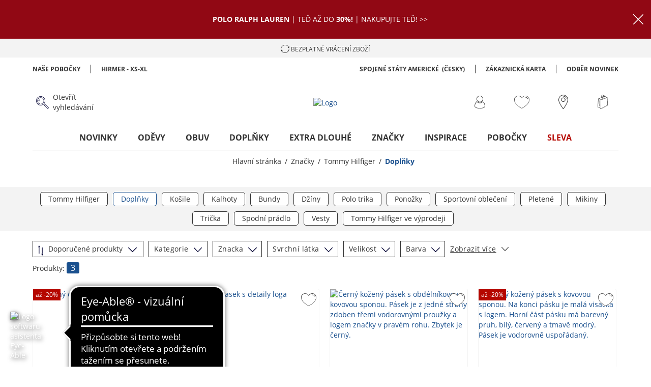

--- FILE ---
content_type: application/javascript
request_url: https://www.hirmer-big-tall.com/assets/js/294.bc7a283a.chunk.js
body_size: 1340
content:
(window.webpackJsonp=window.webpackJsonp||[]).push([[294],{"../hirmer/src/assets/icons/return_shipment_cs.svg":
/*!*********************************************************!*\
  !*** ../hirmer/src/assets/icons/return_shipment_cs.svg ***!
  \*********************************************************/
/*! exports provided: default, ReactComponent */
/*! all exports used */
/*! ModuleConcatenation bailout: Module is referenced from these modules with unsupported syntax: ../hirmer/src/assets/icons lazy ^\.\/.*\.svg$ namespace object (referenced with context element) */function(e,t,n){"use strict";n.r(t),n.d(t,"ReactComponent",(function(){return M}));var a,d,l,r,T=n(/*! react */"../node_modules/react/index.js"),c=n.n(T),R=["title"];function E(){return(E=Object.assign||function(e){for(var t=1;t<arguments.length;t++){var n=arguments[t];for(var a in n)Object.prototype.hasOwnProperty.call(n,a)&&(e[a]=n[a])}return e}).apply(this,arguments)}function N(e,t){if(null==e)return{};var n,a,d=function(e,t){if(null==e)return{};var n,a,d={},l=Object.keys(e);for(a=0;a<l.length;a++)n=l[a],t.indexOf(n)>=0||(d[n]=e[n]);return d}(e,t);if(Object.getOwnPropertySymbols){var l=Object.getOwnPropertySymbols(e);for(a=0;a<l.length;a++)n=l[a],t.indexOf(n)>=0||Object.prototype.propertyIsEnumerable.call(e,n)&&(d[n]=e[n])}return d}var M=function(e){var t=e.title,n=N(e,R);return c.a.createElement("svg",E({},n,{viewBox:"0 0 20.5 20"}),void 0===t?a||(a=c.a.createElement("title",null,"Vrácení zboží")):t?c.a.createElement("title",null,t):null,d||(d=c.a.createElement("path",{d:"M1.2 10h-1v-.7a1.483 1.483 0 01.1-.7A10.092 10.092 0 0110.2 0a9.783 9.783 0 018.7 5.2l-.9.5A8.739 8.739 0 0010.2 1a9.21 9.21 0 00-9 7.8c0 .2-.1.5-.1.7a.749.749 0 01.1.5z"})),l||(l=c.a.createElement("path",{d:"M16 5.6l3.7 3.1.8-4.7zM10.2 20a10.056 10.056 0 01-8.8-5.2l.9-.4a8.917 8.917 0 007.9 4.6 8.966 8.966 0 008.9-7.8c0-.2.1-.4.1-.7v-.7h1v.7a1.483 1.483 0 01-.1.7 10.02 10.02 0 01-9.9 8.8z"})),r||(r=c.a.createElement("path",{d:"M4.5 14.4L.7 11.3 0 16.2z"})))};t.default="[data-uri]"}}]);

--- FILE ---
content_type: application/javascript
request_url: https://cdn.eye-able.com/public/lang/eyeAble_lang_cs.js
body_size: 6291
content:
const eyeAble_cs = {
    "tipContrastBox": {
        "message": "Vyberte si své nejlepší kontrastní barvy."
    },
    "contrastExtended": {
        "message": "Více barev."
    },
    "man2Focus": {
        "message": "Začněte resetováním zaměření"
    },
    "contrastBoxText": {
        "message": "Vyberte si své vlastní barvy"
    },
    "popUpDomainText": {
        "message": "Nastavte výjimky, aby se na některých stránkách nespouštěly jako viditelné."
    },
    "man2FocusTxt": {
        "message": "Nastaví fokus zpět na okno pro čtení a na horní část stránky."
    },
    "popUpSmaller": {
        "message": "Oddálit (-)"
    },
    "popUpLarger": {
        "message": "Zvětšit zobrazení (+)"
    },
    "settingsSaved": {
        "message": "Nastavení uloženo!"
    },
    "popUpShortcut": {
        "message": "průvodce klávesnicí"
    },
    "settingsValidTill": {
        "message": "Licence platná do"
    },
    "settingsInvalid": {
        "message": "Licence vypršela dne"
    },
    "popUpHideIcon": {
        "message": "Skrytá ikona:"
    },
    "popUpHideIconTip": {
        "message": "Tip: Pro otevření Eye-Able použijte \"ALT + 1\"."
    },
    "settingsSync": {
        "message": "Synchronizujte prosím svou licenci na www.eye-able.com pod \"Můj účet\"!"
    },
    "popUpIcon": {
        "message": "Přizpůsobit ikonu:"
    },
    "popUpIconSize": {
        "message": "Upravit velikost ikony:"
    },
    "popUpLicense": {
        "message": "Zobrazit licenci"
    },
    "popUpToolbarR": {
        "message": "Doprava"
    },
    "popUpVerticalPosition": {
        "message": "Upravte svislou polohu ikony:"
    },
    "popUpToolbarL": {
        "message": "Vlevo, odjet"
    },
    "popUpToolbarSide": {
        "message": "Přizpůsobit stranu ikony:"
    },
    "popUpReset": {
        "message": "Resetovat všechny výjimky."
    },
    "popUpNightDisable": {
        "message": "Spusťte znovu noční režim."
    },
    "popUpNightEnable": {
        "message": "Nespouštějte noční režim."
    },
    "popUpBlackDisable": {
        "message": "Znovu aktivujte Eye Able."
    },
    "popUpPreDomain": {
        "message": "nastavení pro"
    },
    "popUpBlackEnable": {
        "message": "Nespouštějte Eye Able."
    },
    "popUpNoDomain": {
        "message": "Doména nebyla rozpoznána."
    },
    "popUpHeading": {
        "message": "Nastavení Eye Able"
    },
    "tipCursorReset": {
        "message": "Velký ukazatel myši zakázán."
    },
    "tipCursorActive": {
        "message": "Velký ukazatel myši povolen."
    },
    "tipMuteReset": {
        "message": "zvuk povolen."
    },
    "tipMuteActive": {
        "message": "zvuk ztlumen."
    },
    "tipMuteTxt": {
        "message": "Ztlumí videa a zvuk webu."
    },
    "tipMute": {
        "message": "vypnout zvuk"
    },
    "tipAnimationReset": {
        "message": "Animace restartovány."
    },
    "tipAnimationActive": {
        "message": "Animace se zastavily."
    },
    "tipAnimation": {
        "message": "animace"
    },
    "tipfontPlusTxt": {
        "message": ""
    },
    "tipAnimationTxt": {
        "message": "Zastaví pohyb prvků a animací na stránce."
    },
    "tipfontResetTxt": {
        "message": ""
    },
    "tipfontPlus": {
        "message": "zvětšit písmo"
    },
    "tipfontMinusTxt": {
        "message": ""
    },
    "tipfontReset": {
        "message": "Obnovit velikost písma"
    },
    "tipfontMinus": {
        "message": "zmenšit písmo"
    },
    "tipSaveInstant": {
        "message": "Uložit do počítače"
    },
    "tipSaveInstantTxt": {
        "message": "Uloží nastavení jako nové okamžité zobrazení."
    },
    "tipCloseTopTxt": {
        "message": "Zavře a minimalizuje panel nástrojů."
    },
    "tipCloseTop": {
        "message": "Minimalizovat panel nástrojů"
    },
    "tipInfoTopTxt": {
        "message": "FAQ, mailová podpora a zkratky."
    },
    "tipInfoTop": {
        "message": "Otevřete informační okno"
    },
    "tipCursorSpeechTxt": {
        "message": "Přečte se text pod ukazatelem myši."
    },
    "tipCursorSpeech": {
        "message": "Číst ukazatel myši"
    },
    "tipShortcutsTxt": {
        "message": "Povolí nebo zakáže klávesové zkratky."
    },
    "tipShortcuts": {
        "message": "Klávesové zkratky"
    },
    "tipAlignJustTxt": {
        "message": "Text je zdůvodněn."
    },
    "tipAlignJust": {
        "message": "Zarovnání odůvodnění"
    },
    "tipAlignRightTxt": {
        "message": "Text je zarovnán vpravo."
    },
    "tipAlignRight": {
        "message": "Zarovnání vpravo"
    },
    "tipAlignCenterTxt": {
        "message": "Text je vystředěn."
    },
    "tipAlignCenter": {
        "message": "střed zarovnání"
    },
    "tipAlignLeftTxt": {
        "message": "Text je zarovnán doleva."
    },
    "tipAlignLeft": {
        "message": "Zarovnání vlevo"
    },
    "tipAlignNoTxt": {
        "message": "Žádná změna orientace."
    },
    "tipAlignNo": {
        "message": "Výchozí orientace"
    },
    "extFontAlign": {
        "message": "zarovnání"
    },
    "tipExtFont": {
        "message": "nastavení písma"
    },
    "tipExtFontTxt": {
        "message": "Individuální nastavení zoomu, velikosti písma, řádkování, rozestupu slov/písmen a zarovnání."
    },
    "extFontWord": {
        "message": "mezery mezi slovy"
    },
    "extFontLetter": {
        "message": "mezery mezi znaky"
    },
    "extFontLine": {
        "message": "řádkování"
    },
    "extFontsize": {
        "message": "velikost písma"
    },
    "extFontZoom": {
        "message": "Zvětšení"
    },
    "extFontText": {
        "message": "Psaní"
    },
    "fontExtended": {
        "message": "Více nastavení"
    },
    "tipSettingsTxt": {
        "message": "Změna jazyka nástroje a další."
    },
    "settOpened": {
        "message": "Nastavení otevřeno."
    },
    "settClosed": {
        "message": "Nastavení uzavřeno."
    },
    "SettCrossDomain": {
        "message": "nastavení sdílení"
    },
    "tipCrossDomain": {
        "message": "Nastavení této stránky se přenesou na další stránky pomocí Eye-Able."
    },
    "SettHideIcon": {
        "message": "Skrýt logo"
    },
    "tipHideIcon": {
        "message": "Skryje logo. Tip: Otevřete nástroj pomocí ALT + 1"
    },
    "SettLang": {
        "message": "Jazyk:"
    },
    "settingsText": {
        "message": "nastavení"
    },
    "SettShort": {
        "message": "Obsluha klávesnice:"
    },
    "instantSaved": {
        "message": "Nastavení uloženo"
    },
    "dragTxt": {
        "message": "Tažením přesunout!"
    },
    "ariaApp": {
        "message": "Asistenční technologie Eye-Able. Otevřete pomocí ALT a 1. operaci pomocí TAB. Odejděte s Esc."
    },
    "instantOff": {
        "message": "Okamžité zobrazení zakázáno"
    },
    "proTxt": {
        "message": "Koupit verzi Pro"
    },
    "instantOn": {
        "message": "Okamžité zobrazení povoleno"
    },
    "sizeMinus": {
        "message": "Velikost písma zmenšena"
    },
    "sizePlus": {
        "message": "Velikost písma se zvětšila"
    },
    "fontOff": {
        "message": "Přístupné písmo zakázáno"
    },
    "fontOn": {
        "message": "Přístupné písmo povoleno"
    },
    "contrastOn": {
        "message": "Režim kontrastu aktivován"
    },
    "contrastOff": {
        "message": "Režim kontrastu deaktivován"
    },
    "nightDetect": {
        "message": "Na stránce zjištěn noční režim!"
    },
    "nightOff": {
        "message": "Noční režim deaktivován"
    },
    "nightOn": {
        "message": "Noční režim aktivován"
    },
    "cpAbort": {
        "message": "PŘERUŠIT"
    },
    "cpOpened": {
        "message": "Otevřené okno kontrastu"
    },
    "cpClosed": {
        "message": "Kontrastní okno zavřené"
    },
    "cpReset": {
        "message": "OBNOVIT DO ZÁKLADNÍHO NASTAVENÍ"
    },
    "cpSet": {
        "message": "VZÍT"
    },
    "cpRead": {
        "message": "DOKÁŽEŠ TO PŘEČÍST?"
    },
    "cpCon": {
        "message": "Kontrast:"
    },
    "cpLink": {
        "message": "Ohraničení odkazu je aktivní:"
    },
    "cpPre": {
        "message": "Náhled:"
    },
    "cpColor": {
        "message": "Barva textu:"
    },
    "cpSelect": {
        "message": "VYBERTE SI SAMI"
    },
    "readable": {
        "message": "ČITELNÝ?"
    },
    "cpBack": {
        "message": "barva pozadí:"
    },
    "cpPreset": {
        "message": "Vyberte předvolbu:"
    },
    "man2Esc": {
        "message": "Manuál TTS uzavřen"
    },
    "man2Open": {
        "message": "Příručka TTS otevřena"
    },
    "man2Embb": {
        "message": "Další vložený objekt"
    },
    "man2But": {
        "message": "další přepínač"
    },
    "man2Comb": {
        "message": "Další pole se seznamem/výběrový seznam"
    },
    "man2Inp": {
        "message": "Další vstupní pole"
    },
    "man2Form": {
        "message": "Další pole formuláře"
    },
    "man2ListEnt": {
        "message": "Další záznam v seznamu"
    },
    "man2List": {
        "message": "další seznam"
    },
    "man2Land": {
        "message": "Štítek Next Jump"
    },
    "man2Link": {
        "message": "další odkaz"
    },
    "man2Img": {
        "message": "Další obrázek/grafika"
    },
    "man2HeadLev": {
        "message": "Směr od prvního do šestého řádu"
    },
    "man2Head": {
        "message": "další nadpis"
    },
    "man2Levels": {
        "message": "Nadpisy na webu jsou číslovány podle důležitosti. Použijte číslice 1-6 pro přesný výběr dalšího nadpisu (H vybere jakýkoli další nadpis)."
    },
    "man2Next": {
        "message": "Vyberte další položku"
    },
    "man2Shift": {
        "message": "Ve spojení s klávesou SHIFT lze pro každou kategorii vybrat předchozí prvek."
    },
    "man2Show": {
        "message": "Zobrazit tuto příručku"
    },
    "man2TTS": {
        "message": "Přepnout hlasový výstup"
    },
    "man2Close": {
        "message": "Ukončit navigaci na webu"
    },
    "man2Intro2": {
        "message": "Webovou stránku si také můžete nechat přečíst nahlas navigováním pomocí klávesnice. Níže jsou uvedeny navigační příkazy klávesnice."
    },
    "man2Intro": {
        "message": "Chcete-li si nechat přečíst text, najeďte myší na text. Čtení lze přerušit levým kliknutím myši nebo mezerníkem."
    },
    "manOpen": {
        "message": "otevřené pokyny"
    },
    "manClose": {
        "message": "instrukce uzavřeny"
    },
    "manSmall": {
        "message": "oddálit"
    },
    "manEsc": {
        "message": "Zavřete otevřená okna"
    },
    "manMag": {
        "message": "funkce lupy"
    },
    "manLarger": {
        "message": "Zvětšit"
    },
    "manLargerTxt": {
        "message": "Zvětšení lze ovládat také kolečkem myši a stisknutím klávesy ALT."
    },
    "manBf": {
        "message": "Přepnout modrý filtr"
    },
    "manNight": {
        "message": "Přepnout noční režim"
    },
    "manTab": {
        "message": "Spusťte navigaci pomocí klávesnice"
    },
    "manCont": {
        "message": "Přepnout režim kontrastu"
    },
    "manTTS": {
        "message": "Spusťte režim vypravěče"
    },
    "manReset": {
        "message": "Resetovat vše"
    },
    "manIntro": {
        "message": "Všechny funkce lze ovládat také pomocí klávesnice:"
    },
    "manWinFunc": {
        "message": "Zobrazit další funkce"
    },
    "manWinCC": {
        "message": "Zobrazit okno korekce barev"
    },
    "manWinCont": {
        "message": "Zobrazit okno režimu kontrastu"
    },
    "manTool": {
        "message": "Otevřete lištu ikon pro navigaci TAB"
    },
    "manTTSman": {
        "message": "Zobrazit průvodce navigací pomocí klávesnice"
    },
    "manHeader": {
        "message": "Průvodce používáním klávesových zkratek"
    },
    "manInstant": {
        "message": "Povolit okamžité zobrazení."
    },
    "tipMain": {
        "message": "vizuální pomůcka"
    },
    "tipMainTxt": {
        "message": "Přizpůsobte si tento web! Kliknutím otevřete a podržením tažením se přesunete."
    },
    "tipPlayTxt": {
        "message": "Spuštění/pozastavení automatického čtení webu."
    },
    "tipMagTxt": {
        "message": "Zvětšete webovou stránku pomocí lupy."
    },
    "tipMag": {
        "message": "funkce lupy"
    },
    "tipResTxt": {
        "message": "Resetovat všechny aktivní funkce."
    },
    "tipProTxt": {
        "message": "Odemkněte všechny funkce hned teď!"
    },
    "tipPro": {
        "message": "Pro verze"
    },
    "tipFontTxt": {
        "message": "Nastavte dostupné písmo pro web."
    },
    "tipFuncTxt": {
        "message": "Přístup k dalším funkcím, jako je automatický modrý filtr, větší ukazatel myši a potlačení animací nebo zvuků."
    },
    "tipFont": {
        "message": "Čitelné písmo"
    },
    "tipImgTxt": {
        "message": "Skryjte všechny obrázky na webu a v nástroji."
    },
    "tipCCTxt": {
        "message": "Úprava všech barev pomocí algoritmu pro kompenzaci nedostatků barev (např. červená-zelená)."
    },
    "tipNavTxt": {
        "message": "Procházejte obsah webu pouze pomocí klávesnice."
    },
    "tipNav": {
        "message": "Navigace pomocí klávesnice"
    },
    "tipSr": {
        "message": "čtečka obrazovky"
    },
    "tipSrTxt": {
        "message": "Čte web nebo jednotlivý obsah. Ovládání pomocí myši nebo klávesnice."
    },
    "tipBf": {
        "message": "modrý filtr"
    },
    "tipNight": {
        "message": "Upraví kontrast na úroveň šetrnou k očím."
    },
    "tipBfTxt": {
        "message": "Chrání vaše oči a zajišťuje, že nebudete uměle vzhůru."
    },
    "tipContrast": {
        "message": "Úprava barev písma a pozadí pro optimální kontrast."
    },
    "tipZoomTxt": {
        "message": "Zvětší web bez narušení vzhledu."
    },
    "tipZoom": {
        "message": "Adaptivní zoom"
    },
    "tipInstant": {
        "message": "Nastaví předvolbu z více nastavení. Uložte vlastní nastavení pomocí ikony uložení."
    },
    "navDisabled": {
        "message": "Navigace pomocí klávesnice zakázána"
    },
    "navEnabled": {
        "message": "Navigace pomocí klávesnice povolena"
    },
    "srMobileIntroVoice": {
        "message": "Hlasový výstup webu povolen. Chcete-li si nechat přečíst text, stiskněte a podržte text. Automaticky číst nahlas pomocí tlačítka přehrávání."
    },
    "srintroVoice": {
        "message": "Navigace na webu s povoleným hlasovým výstupem. Chcete-li si nechat přečíst text, najeďte myší na text. Pokyny přes F2."
    },
    "srSiteEnd": {
        "message": "dosáhli konce stránky"
    },
    "srDisabled": {
        "message": "Čtení webu zakázáno"
    },
    "srAutoIntro": {
        "message": "Čtení stránky zahájeno"
    },
    "srEnabled": {
        "message": "Čtení webových stránek povoleno"
    },
    "srTxt": {
        "message": "Nepropojený text"
    },
    "srNoTxt": {
        "message": "Už žádný text"
    },
    "srCom": {
        "message": "combo box"
    },
    "srNoCom": {
        "message": "Už žádné kombinované pole"
    },
    "srBut": {
        "message": "Přepínač"
    },
    "srEmb": {
        "message": "vložený objekt"
    },
    "srNoEmb": {
        "message": "Žádné další vložené objekty"
    },
    "srInp": {
        "message": "vstupní pole"
    },
    "srNoBut": {
        "message": "Žádné další vstupní pole"
    },
    "srNoInp": {
        "message": "Žádné další vstupní pole"
    },
    "srForm": {
        "message": "pole formuláře"
    },
    "srNoForm": {
        "message": "Žádné další pole formuláře"
    },
    "srListEnt": {
        "message": "záznam seznamu"
    },
    "srEnt": {
        "message": "záznamy"
    },
    "srNoListEnt": {
        "message": "Žádné další položky seznamu"
    },
    "srList": {
        "message": "seznam s"
    },
    "srNoList": {
        "message": "Žádný další seznam"
    },
    "srLand": {
        "message": "skoková značka"
    },
    "srLink": {
        "message": "odkaz"
    },
    "srNoLand": {
        "message": "Žádné další skokové značky"
    },
    "srImg": {
        "message": "obrázek"
    },
    "srNoLink": {
        "message": "Žádné další odkazy"
    },
    "srNoImgs": {
        "message": "Už žádná grafika"
    },
    "srHeadingLev": {
        "message": "úroveň nadpisu"
    },
    "srNoHeadingLev": {
        "message": "Už žádný úrovňový nadpis"
    },
    "srNoHeadings": {
        "message": "Už žádný nadpis"
    },
    "srVol": {
        "message": "hlasitost"
    },
    "srSpeed": {
        "message": "Rychlost"
    },
    "srMan": {
        "message": "Zde jsou pokyny."
    },
    "srSett": {
        "message": "nastavení"
    },
    "srCtrl": {
        "message": "Čtení webových stránek"
    },
    "srBannerTxt": {
        "message": "Navigace na webu je aktivní"
    },
    "srVoiceOff": {
        "message": "Řeč zakázána"
    },
    "srCursor": {
        "message": "Čtení ukazatele"
    },
    "srVoice": {
        "message": "hlasový výstup"
    },
    "srOff": {
        "message": "Mimo"
    },
    "srOn": {
        "message": "V"
    },
    "ccClosed": {
        "message": "Zavřete korekci barev"
    },
    "srHeader": {
        "message": "nastavení čtečky obrazovky"
    },
    "ccOpened": {
        "message": "Korekce barev otevřena"
    },
    "ccSat": {
        "message": "saturační režim"
    },
    "ccContrast": {
        "message": "kontrastní režim"
    },
    "ccTrit2": {
        "message": "(tritanomálie)"
    },
    "ccGrey": {
        "message": "Režim ve stupních šedi"
    },
    "ccTrit1": {
        "message": "Modrý režim slabosti"
    },
    "ccDeut1": {
        "message": "Zelený režim blednutí"
    },
    "ccDeut2": {
        "message": "(deuteranomálie)"
    },
    "ccProt2": {
        "message": "(protanomálie)"
    },
    "ccHeader": {
        "message": "korekce barev"
    },
    "ccProt1": {
        "message": "Červený režim slabosti"
    },
    "funcImgEna": {
        "message": "Obrázky skryté"
    },
    "funcImgDis": {
        "message": "zobrazené obrázky"
    },
    "funcClosed": {
        "message": "Zavřete další funkce"
    },
    "funcOpened": {
        "message": "Otevře se další funkce"
    },
    "funcTimeFrom": {
        "message": "Aktivní vypnuto"
    },
    "funcOffSunset": {
        "message": "Deaktivováno až do východu slunce"
    },
    "funcTimeTo": {
        "message": "Zakázáno do"
    },
    "funcAudio": {
        "message": "vypnout zvuk"
    },
    "funcAni": {
        "message": "Skrýt všechny animace"
    },
    "funcImg": {
        "message": "Skrýt všechny obrázky"
    },
    "funcToolbarCursor": {
        "message": "Větší kurzor"
    },
    "funcStart": {
        "message": "Doba spuštění"
    },
    "funcEnd": {
        "message": "čas ukončení"
    },
    "funcCursor": {
        "message": "Povolit větší kurzor myši"
    },
    "funcOn": {
        "message": "aktivní"
    },
    "funcManTxt": {
        "message": "Automatismus modrého filtru podle času"
    },
    "funcHome": {
        "message": "Vaše bydliště:"
    },
    "funcSunTxt": {
        "message": "Automatický modrý filtr podle polohy slunce"
    },
    "infoMan": {
        "message": "ZKRATKY A TIPY"
    },
    "infoMail": {
        "message": "MAILOVÁ PODPORA"
    },
    "faqText": {
        "message": "FAQ NÁPOVĚDA"
    },
    "infoHeader": {
        "message": "informační stránka"
    },
    "pluginHere": {
        "message": "Byl zjištěn plugin!"
    },
    "introFree": {
        "message": "Bezplatná verze"
    },
    "introText": {
        "message": "Přizpůsobte si stránku vizuálně!"
    },
    "intro1hTrial": {
        "message": "Všechny funkce zdarma první 3 dny!"
    },
    "resetAllText": {
        "message": "Resetovat vše"
    },
    "keyNotifiText": {
        "message": "Nápověda k ovládání:"
    },
    "moreFuncText": {
        "message": "Více funkcí"
    },
    "fontText": {
        "message": "Čitelné písmo"
    },
    "hideImgText": {
        "message": "Skrýt obrázky"
    },
    "ccText": {
        "message": "barevná slabost"
    },
    "screenreaderText": {
        "message": "Přečtěte si webové stránky"
    },
    "tabNavText": {
        "message": "Navigační karta"
    },
    "nightText": {
        "message": "noční režim"
    },
    "dayText": {
        "message": "denní režim"
    },
    "rangerTopText": {
        "message": "intenzita"
    },
    "inactiveBf": {
        "message": "Modrý filtr deaktivován"
    },
    "activeBf": {
        "message": "Aktivován modrý filtr"
    },
    "disableBf": {
        "message": "Zakázat modrý filtr"
    },
    "enableBf": {
        "message": "Aktivujte modrý filtr"
    },
    "txtSizeText": {
        "message": "velikost písma"
    },
    "contrastText": {
        "message": "kontrastní režim"
    },
    "sofortText": {
        "message": "okamžitý pohled"
    },
    "headerName": {
        "message": "Asistent Eye-Able®"
    },
    "appDesc": {
        "message": "S Eye-Able® můžete vidět jakoukoli webovou stránku tak, jak ji potřebujete."
    },
    "appName": {
        "message": "Eye-Able® - vizuální pomůcka"
    },
    "tipZoomShortcut": {
        "message": "ALT + kolečko myši/+/-"
    },
    "funcAniShort": {
        "message": "zastavit animace"
    },
    "ariaCursorToogle": {
        "message": "Přepnout čtení ukazatele"
    },
    "ariaBluefilterInten": {
        "message": "Intenzita modrého filtru"
    },
    "ariaSmallLogo": {
        "message": "Logo softwaru asistenta Eye-Able"
    },
    "altSettingsLogo": {
        "message": "Otevřete nastavení"
    },
    "altSrVolPlus": {
        "message": "zvýšit hlasitost"
    },
    "altSrSpeedPlus": {
        "message": "zvýšit rychlost"
    },
    "altSrSpeedMinus": {
        "message": "zpomalit"
    },
    "altSrVolMinus": {
        "message": "Snížit hlasitost"
    },
    "altSettingsSrOpen": {
        "message": "Otevřete nastavení"
    },
    "altSettingsSrClose": {
        "message": "zavřít nastavení"
    },
    "altForwardSr": {
        "message": "tlačítko přeskočit"
    },
    "altPauseSr": {
        "message": "tlačítko pauza"
    },
    "altStopSr": {
        "message": "tlačítko stop"
    },
    "altBackSr": {
        "message": "Tlačítko Zpět"
    },
    "altPlaySr": {
        "message": "Spusťte funkci automatického čtení"
    },
    "altBlueText": {
        "message": "Modrá barva textu"
    },
    "altSaveSettings": {
        "message": "Ukládání okamžitého pohledu"
    },
    "altYellowText": {
        "message": "Žlutá barva textu"
    },
    "altRedText": {
        "message": "Červená barva textu"
    },
    "altBtnBackgroundcolor": {
        "message": "Vyberte si vlastní barvu pozadí"
    },
    "altBtnTextcolor": {
        "message": "Vyberte si vlastní barvu textu"
    },
    "altGreenText": {
        "message": "Zelená barva textu"
    },
    "altBlackText": {
        "message": "Černá barva textu"
    },
    "altBlueBack": {
        "message": "Modrá barva pozadí"
    },
    "altWhiteText": {
        "message": "Bílá barva textu"
    },
    "altGreenBack": {
        "message": "Zelená barva pozadí"
    },
    "altYellowBack": {
        "message": "Žlutá barva pozadí"
    },
    "altRedBack": {
        "message": "Červená barva pozadí"
    },
    "altBlackBack": {
        "message": "Černá barva pozadí"
    },
    "altWhiteBlack": {
        "message": "Bílý černý kontrast"
    },
    "altWhiteBack": {
        "message": "Bílá barva pozadí"
    },
    "altBlackWhite": {
        "message": "Černobílý kontrast"
    },
    "altRedGreen": {
        "message": "Červený zelený kontrast"
    },
    "altBlueYellow": {
        "message": "Modrý žlutý kontrast"
    },
    "altCCReset": {
        "message": "Resetujte barevný filtr"
    },
    "altCCSmaller": {
        "message": "Omezte barevné filtry"
    },
    "altCCLarger": {
        "message": "Vylepšete barevné filtry"
    },
    "altBlueLarger": {
        "message": "Vylepšete modrý filtr"
    },
    "altBlueSmaller": {
        "message": "Snižte modrý filtr"
    },
    "altLarger": {
        "message": "Zvětšit"
    },
    "altSmaller": {
        "message": "oddálit"
    },
    "altResetFont": {
        "message": "Obnovit velikost písma"
    },
    "altCloseLogo": {
        "message": "Zavřete a minimalizujte Eye-Able"
    },
    "altResetLogo": {
        "message": "resetovat nastavení"
    },
    "altLogo": {
        "message": "Logo Eye Able"
    },
    "showForMe": {
        "message": "➜ Znovu ukažte Eye-Able"
    },
    "hideForMe": {
        "message": "➜ Hide Eye-Able pro mě"
    },
    "altCloseWindow": {
        "message": "Zavřít okno"
    },
    "showImgText": {
        "message": "odkrýt obrázky"
    },
    "ariaAlignJustify": {
        "message": "zarovnání odůvodnění"
    },
    "ariaAlignCenter": {
        "message": "Zarovnání na střed"
    },
    "ariaAlignRight": {
        "message": "Pravé zarovnání"
    },
    "ariaAlignleft": {
        "message": "Zarovnání vlevo"
    },
    "ariaAlignNone": {
        "message": "Původní orientace"
    },
    "altLetterSpacingPlus": {
        "message": "Zvětšete rozestup znaků"
    },
    "altLetterSpacingMinus": {
        "message": "Zmenšete mezery mezi znaky"
    },
    "altLetterSpacingInput": {
        "message": "Změňte mezery mezi znaky"
    },
    "altWordSpacingPlus": {
        "message": "Zvětšete mezery mezi slovy"
    },
    "altWordSpacingInput": {
        "message": "změnit mezery mezi slovy"
    },
    "altWordSpacingMinus": {
        "message": "Snižte mezery mezi slovy"
    },
    "altLinePlus": {
        "message": "Zvětšete řádkování"
    },
    "altLineMinus": {
        "message": "Zmenšete řádkování"
    },
    "altLineInput": {
        "message": "Změňte řádkování"
    },
    "altZoomFontPlus": {
        "message": "Zvětšit velikost písma"
    },
    "altZoomFontInput": {
        "message": "změnit velikost písma"
    },
    "altZoomPlus": {
        "message": "Přiblížit"
    },
    "altZoomFontMinus": {
        "message": "Zmenšit velikost písma"
    },
    "altZoomInput": {
        "message": "změnit zoom"
    },
    "altZoomMinus": {
        "message": "Oddálit"
    },
    "SettMinimizeIconTxt": {
        "message": "Minimalizovat ikonu"
    },
    "accessibleLinkText": {
        "message": "Otevřete software vizuálního asistenta. Přístupné pomocí klávesnice přes ALT + 1"
    },
    "tipMinimizeIcon": {
        "message": "Zavřením Eye-Able se ikona minimalizuje."
    },
    "SettMinimizeIcon": {
        "message": "Minimalizovat ikonu"
    },
    "altInfoLogo": {
        "message": "Otevřete informační okno"
    },
    "srIntroReactivated": {
        "message": "Hlasový výstup je aktivní"
    },
    "funcCursorTipText": {
        "message": "Při procházení webu se zobrazí větší ukazatel myši."
    },
    "accessibleLinkTextMobile": {
        "message": "Otevřete software vizuálního asistenta."
    },
    "manHeaderTTS": {
        "message": "Pokyny pro použití funkce čtení nahlas"
    },
    "linkSupportContact": {
        "message": "https://eye-able.com/de/kontakt-eye-able"
    },
    "linkHelpCenter": {
        "message": "https://eye-able.com/de/hilfe-center"
    },
    "tipDyslexia": {
        "message": "písmo dyslexie"
    },
    "tipDyslexiaTxt": {
        "message": "Změní písmo na dyslexii pro lidi s problémy se čtením."
    },
    "dyslexiaTxt": {
        "message": "písmo dyslexie"
    }
};eyeAble_lang = eyeAble_cs; window['eyeAble_cs'] = eyeAble_cs;

--- FILE ---
content_type: application/javascript
request_url: https://www.hirmer-big-tall.com/assets/js/308.bc7a283a.chunk.js
body_size: 2682
content:
(window.webpackJsonp=window.webpackJsonp||[]).push([[308],{"../hirmer/src/assets/icons/service_inverse_cs.svg":
/*!*********************************************************!*\
  !*** ../hirmer/src/assets/icons/service_inverse_cs.svg ***!
  \*********************************************************/
/*! exports provided: default, ReactComponent */
/*! all exports used */
/*! ModuleConcatenation bailout: Module is referenced from these modules with unsupported syntax: ../hirmer/src/assets/icons lazy ^\.\/.*\.svg$ namespace object (referenced with context element) */function(T,N,R){"use strict";R.r(N),R.d(N,"ReactComponent",(function(){return l}));var E,d,U=R(/*! react */"../node_modules/react/index.js"),e=R.n(U),V=["title"];function M(){return(M=Object.assign||function(T){for(var N=1;N<arguments.length;N++){var R=arguments[N];for(var E in R)Object.prototype.hasOwnProperty.call(R,E)&&(T[E]=R[E])}return T}).apply(this,arguments)}function a(T,N){if(null==T)return{};var R,E,d=function(T,N){if(null==T)return{};var R,E,d={},U=Object.keys(T);for(E=0;E<U.length;E++)R=U[E],N.indexOf(R)>=0||(d[R]=T[R]);return d}(T,N);if(Object.getOwnPropertySymbols){var U=Object.getOwnPropertySymbols(T);for(E=0;E<U.length;E++)R=U[E],N.indexOf(R)>=0||Object.prototype.propertyIsEnumerable.call(T,R)&&(d[R]=T[R])}return d}var l=function(T){var N=T.title,R=a(T,V);return e.a.createElement("svg",M({},R,{viewBox:"0 0 19.565 20"}),void 0===N?E||(E=e.a.createElement("title",null,"Servis")):N?e.a.createElement("title",null,N):null,d||(d=e.a.createElement("path",{d:"M10.635 4.585C6.769 4.022 5.032 7.64 5.013 7.677a.275.275 0 00-.027.121.285.285 0 00.162.257.286.286 0 00.124.029.283.283 0 00.257-.163 4.891 4.891 0 015.026-2.769h.032a.3.3 0 00.292-.244.243.243 0 000-.04.287.287 0 00-.243-.283zm-8.342 6.246h15.619a.286.286 0 00.287-.287 8.1 8.1 0 00-6.991-8.011 1.494 1.494 0 00.409-1.018 1.515 1.515 0 10-3.029 0 1.5 1.5 0 00.41 1.019 8.1 8.1 0 00-6.99 8.011.287.287 0 00.287.287zm6.869-9.315V1.51a.941.941 0 11.971.941h-.056a.939.939 0 01-.914-.935zm.918 1.509h.048a7.531 7.531 0 017.495 7.235H2.586a7.531 7.531 0 017.495-7.235zm9.21 8.78H.904a.287.287 0 100 .573h18.389a.287.287 0 000-.573zm-1.9 1.093a1.165 1.165 0 00-.261-.029 1.216 1.216 0 00-.671.2l-2.592 1.566c0-.016.009-.03.009-.045a1.28 1.28 0 00-1.278-1.277H5.554c-3.064 0-4.255 3.23-4.262 3.246L.023 19.572a.282.282 0 00-.023.112.286.286 0 00.284.287l4.81.03a.285.285 0 00.238-.129l1.076-1.637 5.807-.013a3.752 3.752 0 001.493-.23l4.163-2.792a1.2 1.2 0 00.51-.765v-.007a1.314 1.314 0 00-.988-1.521h-.009zm.166 1.819l-4.143 2.775a3.135 3.135 0 01-1.187.145l-5.97.013a.284.284 0 00-.238.129l-1.075 1.644-4.226-.031 1.115-2.63c.042-.118 1.071-2.881 3.729-2.881h7.069a.705.705 0 010 1.41H7.357a.287.287 0 000 .573h5.247a1.251 1.251 0 00.749-.27c.015-.006 3.418-2.047 3.418-2.047a.643.643 0 01.356-.106.689.689 0 01.146.016.738.738 0 01.555.863v-.005a.643.643 0 01-.264.408z"})))};N.default="[data-uri]"}}]);

--- FILE ---
content_type: application/javascript
request_url: https://www.hirmer-big-tall.com/assets/js/99.bc7a283a.chunk.js
body_size: 2557
content:
(window.webpackJsonp=window.webpackJsonp||[]).push([[99],{"../hirmer/src/assets/icons/clickreserve_cs_inverse.svg":
/*!**************************************************************!*\
  !*** ../hirmer/src/assets/icons/clickreserve_cs_inverse.svg ***!
  \**************************************************************/
/*! exports provided: default, ReactComponent */
/*! all exports used */
/*! ModuleConcatenation bailout: Module is referenced from these modules with unsupported syntax: ../hirmer/src/assets/icons lazy ^\.\/.*\.svg$ namespace object (referenced with context element) */function(T,d,N){"use strict";N.r(d),N.d(d,"ReactComponent",(function(){return l}));var E,R,M=N(/*! react */"../node_modules/react/index.js"),U=N.n(M),e=["title"];function a(){return(a=Object.assign||function(T){for(var d=1;d<arguments.length;d++){var N=arguments[d];for(var E in N)Object.prototype.hasOwnProperty.call(N,E)&&(T[E]=N[E])}return T}).apply(this,arguments)}function V(T,d){if(null==T)return{};var N,E,R=function(T,d){if(null==T)return{};var N,E,R={},M=Object.keys(T);for(E=0;E<M.length;E++)N=M[E],d.indexOf(N)>=0||(R[N]=T[N]);return R}(T,d);if(Object.getOwnPropertySymbols){var M=Object.getOwnPropertySymbols(T);for(E=0;E<M.length;E++)N=M[E],d.indexOf(N)>=0||Object.prototype.propertyIsEnumerable.call(T,N)&&(R[N]=T[N])}return R}var l=function(T){var d=T.title,N=V(T,e);return U.a.createElement("svg",a({},N,{viewBox:"0 0 17.3 20"}),void 0===d?E||(E=U.a.createElement("title",null,"Click and Reserve")):d?U.a.createElement("title",null,d):null,R||(R=U.a.createElement("path",{d:"M9 4.8a2.583 2.583 0 00-2.1-.9 2.583 2.583 0 00-2.1.9 3.333 3.333 0 00-.9 2.1A2.583 2.583 0 004.8 9a2.878 2.878 0 002.1.9A2.583 2.583 0 009 9a2.878 2.878 0 00.9-2.1A2.723 2.723 0 009 4.8zm-.5 3.7a2.111 2.111 0 01-1.6.6 1.99 1.99 0 01-1.6-.7 2.2 2.2 0 01-.6-1.5 2.13 2.13 0 01.7-1.6A2.36 2.36 0 017 4.6a2.13 2.13 0 011.6.7 2.36 2.36 0 01.7 1.6 4.02 4.02 0 01-.8 1.6zM7 2.4A4.146 4.146 0 0110.8 5c.1.1.2.3.4.3h.1c.1-.1.3-.2.3-.4v-.1a4.96 4.96 0 00-4.5-3.1.43.43 0 00-.4.4c-.1.2.1.3.3.3zm6 8c.2-.4.3-.8.5-1.2a6.537 6.537 0 00.4-2.1v-.2a6.632 6.632 0 00-2-4.9A6.632 6.632 0 007 0a7.287 7.287 0 00-5 2 7.229 7.229 0 00-2 4.9v.2a7.8 7.8 0 00.4 2.2A24.47 24.47 0 004 16.1l-.1-.1a38.1 38.1 0 002.5 3.5.725.725 0 001 0 36.59 36.59 0 002.4-3.3v1.3a1.072 1.072 0 00.2.6 1.072 1.072 0 00.6.2 1.421 1.421 0 00.6-.2l1.2-1.1 1.1 2.5a.792.792 0 00.8.5.6.6 0 00.4-.1l1-.5a1.024 1.024 0 00.5-.6v-.2a.367.367 0 00-.1-.3L15 15.9l1.6-.1a.764.764 0 00.5-.2 1 1 0 000-1.2l-3.4-3.2zm3.6 4.5l-2.7.3 1.6 3.4v.1l-1 .5h-.1l-1.5-3.5-2 1.8h-.1V9.3h.1l5.7 5.6zm-7.3.6a22.1 22.1 0 01-2.4 3.3 31.371 31.371 0 01-2.4-3.3 25.1 25.1 0 01-3.3-6.3L1.1 9a5.822 5.822 0 01-.3-1.9v-.2a5.661 5.661 0 011.8-4.3A6.224 6.224 0 016.9.8a5.661 5.661 0 014.3 1.8A5.661 5.661 0 0113 6.9v.2a4.058 4.058 0 01-.4 1.9l-.3.9-.5-.5-.6-.5a1.421 1.421 0 00-.6-.2.764.764 0 00-.5.2c-.1 0-.3.3-.2.7v5.2c-.2.2-.4.5-.6.7z"})))};d.default="[data-uri]"}}]);

--- FILE ---
content_type: application/javascript
request_url: https://www.hirmer-big-tall.com/assets/js/166.bc7a283a.chunk.js
body_size: 1823
content:
(window.webpackJsonp=window.webpackJsonp||[]).push([[166],{"../hirmer/src/assets/icons/heart_cs_inverse.svg":
/*!*******************************************************!*\
  !*** ../hirmer/src/assets/icons/heart_cs_inverse.svg ***!
  \*******************************************************/
/*! exports provided: default, ReactComponent */
/*! all exports used */
/*! ModuleConcatenation bailout: Module is referenced from these modules with unsupported syntax: ../hirmer/src/assets/icons lazy ^\.\/.*\.svg$ namespace object (referenced with context element) */function(T,e,N){"use strict";N.r(e),N.d(e,"ReactComponent",(function(){return n}));var a,d,E,R=N(/*! react */"../node_modules/react/index.js"),p=N.n(R),l=["title"];function M(){return(M=Object.assign||function(T){for(var e=1;e<arguments.length;e++){var N=arguments[e];for(var a in N)Object.prototype.hasOwnProperty.call(N,a)&&(T[a]=N[a])}return T}).apply(this,arguments)}function U(T,e){if(null==T)return{};var N,a,d=function(T,e){if(null==T)return{};var N,a,d={},E=Object.keys(T);for(a=0;a<E.length;a++)N=E[a],e.indexOf(N)>=0||(d[N]=T[N]);return d}(T,e);if(Object.getOwnPropertySymbols){var E=Object.getOwnPropertySymbols(T);for(a=0;a<E.length;a++)N=E[a],e.indexOf(N)>=0||Object.prototype.propertyIsEnumerable.call(T,N)&&(d[N]=T[N])}return d}var n=function(T){var e=T.title,N=U(T,l);return p.a.createElement("svg",M({},N,{viewBox:"0 0 23.808 20"}),void 0===e?a||(a=p.a.createElement("title",null,"Seznam přání")):e?p.a.createElement("title",null,e):null,d||(d=p.a.createElement("path",{d:"M17.462 0a6.355 6.355 0 00-5.556 3.253A6.357 6.357 0 000 6.364C0 14.397 11.9 20 11.9 20s11.9-5.6 11.9-13.636A6.378 6.378 0 0017.451 0zm-5.555 19.364S.585 14.182.585 6.539A6.066 6.066 0 016.623.49c2.275 0 4.253 1.839 5.284 3.684C12.936 2.329 14.915.49 17.191.49a6.066 6.066 0 016.037 6.049c0 7.643-11.321 12.825-11.321 12.825z"})),E||(E=p.a.createElement("path",{d:"M21.382 4.701a.322.322 0 01-.2.293.177.177 0 00-.056.008.183.183 0 01-.056.008.322.322 0 01-.293-.2 2.6 2.6 0 00-1.812-1.852c-.806-.173-1.238-.261-1.292-.261a.3.3 0 01-.22-.089.294.294 0 01-.089-.22.3.3 0 01.089-.22.294.294 0 01.229-.084c.054 0 .233.016.537.048a3.983 3.983 0 011.041.284 4.232 4.232 0 011.17.74 3.319 3.319 0 01.943 1.43.067.067 0 01.009.045v.065z"})))};e.default="[data-uri]"}}]);

--- FILE ---
content_type: application/javascript
request_url: https://www.hirmer-big-tall.com/assets/js/334.bc7a283a.chunk.js
body_size: 877
content:
(window.webpackJsonp=window.webpackJsonp||[]).push([[334],{"../hirmer/src/assets/icons/sort.svg":
/*!*******************************************!*\
  !*** ../hirmer/src/assets/icons/sort.svg ***!
  \*******************************************/
/*! exports provided: default, ReactComponent */
/*! all exports used */
/*! ModuleConcatenation bailout: Module is referenced from these modules with unsupported syntax: ../hirmer/src/assets/icons lazy ^\.\/.*\.svg$ namespace object (referenced with context element) */function(e,l,t){"use strict";t.r(l),t.d(l,"ReactComponent",(function(){return M}));var n,r,a=t(/*! react */"../node_modules/react/index.js"),U=t.n(a),p=["title"];function d(){return(d=Object.assign||function(e){for(var l=1;l<arguments.length;l++){var t=arguments[l];for(var n in t)Object.prototype.hasOwnProperty.call(t,n)&&(e[n]=t[n])}return e}).apply(this,arguments)}function o(e,l){if(null==e)return{};var t,n,r=function(e,l){if(null==e)return{};var t,n,r={},a=Object.keys(e);for(n=0;n<a.length;n++)t=a[n],l.indexOf(t)>=0||(r[t]=e[t]);return r}(e,l);if(Object.getOwnPropertySymbols){var a=Object.getOwnPropertySymbols(e);for(n=0;n<a.length;n++)t=a[n],l.indexOf(t)>=0||Object.prototype.propertyIsEnumerable.call(e,t)&&(r[t]=e[t])}return r}var M=function(e){var l=e.title,t=o(e,p);return U.a.createElement("svg",d({},t,{viewBox:"0 0 10.544 20"}),void 0===l?n||(n=U.a.createElement("title",null,"Sorting")):l?U.a.createElement("title",null,l):null,r||(r=U.a.createElement("path",{d:"M1.25 16V4h1.5v12zM2 0L0 3.4h4zM9.294 4v12h-1.5V4zM8.544 20l2-3.4h-4z"})))};l.default="[data-uri]"}}]);

--- FILE ---
content_type: application/javascript
request_url: https://www.hirmer-big-tall.com/assets/js/20.bc7a283a.chunk.js
body_size: 842
content:
(window.webpackJsonp=window.webpackJsonp||[]).push([[20],{"../hirmer/src/assets/icons/arrow_down_trim.svg":
/*!******************************************************!*\
  !*** ../hirmer/src/assets/icons/arrow_down_trim.svg ***!
  \******************************************************/
/*! exports provided: default, ReactComponent */
/*! all exports used */
/*! ModuleConcatenation bailout: Module is referenced from these modules with unsupported syntax: ../hirmer/src/assets/icons lazy ^\.\/.*\.svg$ namespace object (referenced with context element) */function(e,t,n){"use strict";n.r(t),n.d(t,"ReactComponent",(function(){return i}));var r,l,a=n(/*! react */"../node_modules/react/index.js"),c=n.n(a),o=["title"];function p(){return(p=Object.assign||function(e){for(var t=1;t<arguments.length;t++){var n=arguments[t];for(var r in n)Object.prototype.hasOwnProperty.call(n,r)&&(e[r]=n[r])}return e}).apply(this,arguments)}function E(e,t){if(null==e)return{};var n,r,l=function(e,t){if(null==e)return{};var n,r,l={},a=Object.keys(e);for(r=0;r<a.length;r++)n=a[r],t.indexOf(n)>=0||(l[n]=e[n]);return l}(e,t);if(Object.getOwnPropertySymbols){var a=Object.getOwnPropertySymbols(e);for(r=0;r<a.length;r++)n=a[r],t.indexOf(n)>=0||Object.prototype.propertyIsEnumerable.call(e,n)&&(l[n]=e[n])}return l}var i=function(e){var t=e.title,n=E(e,o);return c.a.createElement("svg",p({},n,{viewBox:"0 0 20 10.808"}),void 0===t?r||(r=c.a.createElement("title",null,"Arrow down")):t?c.a.createElement("title",null,t):null,l||(l=c.a.createElement("path",{d:"M9.431 10.572a.811.811 0 001.144 0l9.189-9.192A.808.808 0 1018.62.239l-8.617 8.62L1.383.236A.8.8 0 00.811 0a.811.811 0 00-.575 1.383z"})))};t.default="[data-uri]"}}]);

--- FILE ---
content_type: application/javascript
request_url: https://cdn.eye-able.com/configs/www.hirmer-big-tall.com.js
body_size: 365
content:
var eyeAble_pluginConfig = {"azureDemoMode":false,"blacklistContrast":".buttons , .dy-recommendations-slider-button.dy-recommendations-slider-button--next , .dy-recommendations-slider-button.dy-recommendations-slider-button--prev dy-recommendations-slider-button--disabled , .form-floating.col-md-12.col-sm-12.pb-3 , .d-flex.flex-wrap , .payment-icons ","blacklistFontsize":".pb-3.color-text.opensans-18 , .service-info-wrapper.d-flex.container","blacklistFontsizeMobile":".h2 ","customBackgroundColor":"#000000","customFunctionPosition":{"Bluefilter":"Main","ColorCorrection":"Main","Darkmode":"Main","HideImages":"Main","LargeCursor":"More","StopAnimation":"More","TabNavi":"More"},"disableZoom":false,"externalLogoUrl":"https://n.hirmercdn.de/hgg/content/logos/eye-able_whitelabel-icon.svg","forceWhiteBackground":".logo , .d-flex.flex-wrap ","iconSize":50,"license":{"www.hirmer-big-tall.com":"dcfcf373fa4b5105epqtofdk7","checkout.hirmer-big-tall.com":"a5b68f6fc45570bfepqtofdkj"},"mainIconAlt":2,"maxMagnification":15,"maxMobileMagnification":3,"mobileBottomPosition":"2%","mobileIconSize":50,"mobileRightPosition":"23px","mobileSidePosition":"right","precisePosition":true,"rightPosition":"20px","sidePosition":"left","topPosition":"85%"}

--- FILE ---
content_type: application/javascript
request_url: https://www.hirmer-big-tall.com/assets/js/344.bc7a283a.chunk.js
body_size: 2655
content:
(window.webpackJsonp=window.webpackJsonp||[]).push([[344],{"../hirmer/src/assets/icons/store_inverse_cs.svg":
/*!*******************************************************!*\
  !*** ../hirmer/src/assets/icons/store_inverse_cs.svg ***!
  \*******************************************************/
/*! exports provided: default, ReactComponent */
/*! all exports used */
/*! ModuleConcatenation bailout: Module is referenced from these modules with unsupported syntax: ../hirmer/src/assets/icons lazy ^\.\/.*\.svg$ namespace object (referenced with context element) */function(T,N,E){"use strict";E.r(N),E.d(N,"ReactComponent",(function(){return l}));var R,d,M=E(/*! react */"../node_modules/react/index.js"),U=E.n(M),e=["title"];function p(){return(p=Object.assign||function(T){for(var N=1;N<arguments.length;N++){var E=arguments[N];for(var R in E)Object.prototype.hasOwnProperty.call(E,R)&&(T[R]=E[R])}return T}).apply(this,arguments)}function a(T,N){if(null==T)return{};var E,R,d=function(T,N){if(null==T)return{};var E,R,d={},M=Object.keys(T);for(R=0;R<M.length;R++)E=M[R],N.indexOf(E)>=0||(d[E]=T[E]);return d}(T,N);if(Object.getOwnPropertySymbols){var M=Object.getOwnPropertySymbols(T);for(R=0;R<M.length;R++)E=M[R],N.indexOf(E)>=0||Object.prototype.propertyIsEnumerable.call(T,E)&&(d[E]=T[E])}return d}var l=function(T){var N=T.title,E=a(T,e);return U.a.createElement("svg",p({},E,{viewBox:"0 0 20 20"}),void 0===N?R||(R=U.a.createElement("title",null,"Pobočky")):N?U.a.createElement("title",null,N):null,d||(d=U.a.createElement("path",{d:"M.342 6.344H7.36a.338.338 0 00.253-.111l2.388-2.611 2.39 2.612a.344.344 0 00.252.11h7.016a.343.343 0 00.342-.342V.342A.342.342 0 0019.659 0H.342A.342.342 0 000 .342v5.661a.342.342 0 00.342.342zM.684.683h18.629v4.978h-6.521l-2.54-2.772A.351.351 0 0010 2.784a.356.356 0 00-.252.105L7.207 5.66H.683zM.342 20h8.245a.342.342 0 00.34-.342v-5.131h2.145v5.131a.342.342 0 00.342.342h8.244a.343.343 0 00.342-.342V7.489a.343.343 0 00-.342-.342h-7.374l-2.03-2.258a.35.35 0 00-.508 0l-2.028 2.26H.342a.342.342 0 00-.342.34v12.169A.342.342 0 00.342 20zM.684 7.833H7.87a.342.342 0 00.255-.114L10 5.626l1.878 2.093a.337.337 0 00.253.114h7.182v11.483h-7.557v-5.127a.342.342 0 00-.342-.342H8.585a.342.342 0 00-.34.342v5.129H.682zm4.678.722H2.531a.343.343 0 00-.342.342v3.492a.343.343 0 00.342.342h2.83a.343.343 0 00.342-.342V8.896a.342.342 0 00-.342-.342zm-.342 3.491H2.872V9.238H5.02zm.342 1.8H2.531a.342.342 0 00-.342.342v3.546a.342.342 0 00.342.34h2.83a.342.342 0 00.342-.342v-3.543a.342.342 0 00-.342-.34zm-.342 3.543H2.872v-2.862H5.02zm3.567-4.665h2.826a.343.343 0 00.342-.342V8.896a.343.343 0 00-.342-.342H8.587a.342.342 0 00-.342.342v3.493a.342.342 0 00.342.342zm.34-3.49h2.145v2.807H8.927zm5.639 8.837h2.847a.342.342 0 00.342-.342v-3.54a.342.342 0 00-.342-.342h-2.847a.342.342 0 00-.342.342v3.546a.342.342 0 00.342.342zm.342-3.548h2.166v2.866h-2.166zm-.342-1.8h2.847a.343.343 0 00.342-.342V8.896a.343.343 0 00-.342-.342h-2.847a.343.343 0 00-.342.342v3.493a.343.343 0 00.342.342zm.342-3.49h2.166v2.807h-2.166zM3.684 1.947a.342.342 0 00-.684 0 .544.544 0 01-1.088 0 .342.342 0 00-.684 0 1.228 1.228 0 102.456 0zm3.042-.342a.343.343 0 00-.342.342.544.544 0 01-1.088 0 .342.342 0 00-.684 0 1.229 1.229 0 102.458 0 .342.342 0 00-.342-.342zm-1.7 1.784a.342.342 0 00-.342.342.544.544 0 01-1.088 0 .342.342 0 00-.684 0 1.228 1.228 0 002.456 0 .342.342 0 00-.341-.342z"})))};N.default="[data-uri]"}}]);